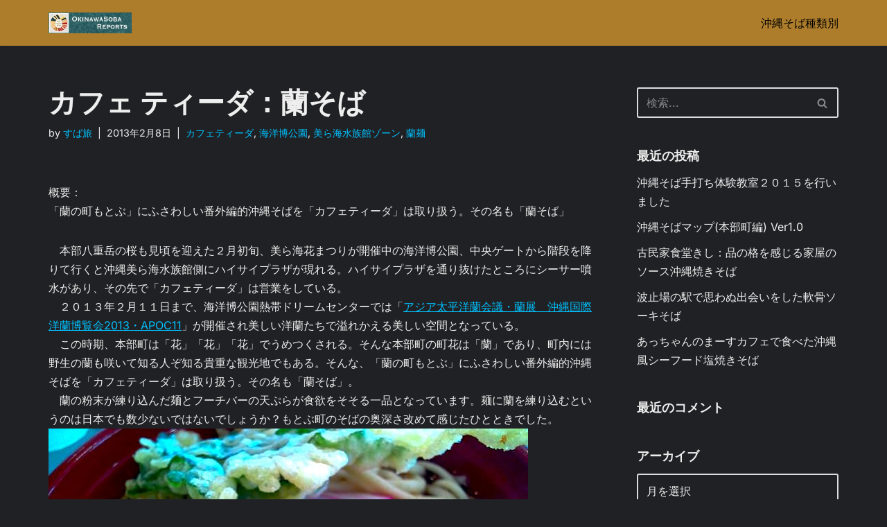

--- FILE ---
content_type: text/html; charset=UTF-8
request_url: https://suba.okinawa.jp/e4349441/
body_size: 16277
content:
<!DOCTYPE html><html lang="ja"><head><meta charset="UTF-8"><meta name="viewport" content="width=device-width, initial-scale=1, minimum-scale=1"><link rel="profile" href="https://gmpg.org/xfn/11"><title>カフェ ティーダ：蘭そば &#8211; 沖縄そばレポート</title><meta name='robots' content='max-image-preview:large' /><style>img:is([sizes="auto" i], [sizes^="auto," i]) { contain-intrinsic-size: 3000px 1500px }</style><meta name="google-site-verification" content="m6Eh_XBQKE8kbszKz4GQbDTSM3-vfXjq6dr0Pf8z2Ko" /><link rel='dns-prefetch' href='//www.googletagmanager.com' /><link rel='dns-prefetch' href='//stats.wp.com' /><link rel='dns-prefetch' href='//fonts.googleapis.com' /><link rel="alternate" type="application/rss+xml" title="沖縄そばレポート &raquo; フィード" href="https://suba.okinawa.jp/feed/" /><link rel="alternate" type="application/rss+xml" title="沖縄そばレポート &raquo; コメントフィード" href="https://suba.okinawa.jp/comments/feed/" /><link data-optimized="1" rel='stylesheet' id='jetpack_related-posts-css' href='https://suba.okinawa.jp/swp/wp-content/litespeed/css/45519bdc131121a26c3f2c5ab9cc04fe.css?ver=c04fe' media='all' /><link data-optimized="1" rel='stylesheet' id='wp-block-library-css' href='https://suba.okinawa.jp/swp/wp-content/litespeed/css/96b0b8f737ae2fbc89b2d57b971685fe.css?ver=685fe' media='all' /><link data-optimized="1" rel='stylesheet' id='mediaelement-css' href='https://suba.okinawa.jp/swp/wp-content/litespeed/css/cdce7cea15e89bac9f113547aa0b5751.css?ver=b5751' media='all' /><link data-optimized="1" rel='stylesheet' id='wp-mediaelement-css' href='https://suba.okinawa.jp/swp/wp-content/litespeed/css/a4ec74e323d4262ba28bdc655b9da987.css?ver=da987' media='all' /><style id='jetpack-sharing-buttons-style-inline-css'>.jetpack-sharing-buttons__services-list{display:flex;flex-direction:row;flex-wrap:wrap;gap:0;list-style-type:none;margin:5px;padding:0}.jetpack-sharing-buttons__services-list.has-small-icon-size{font-size:12px}.jetpack-sharing-buttons__services-list.has-normal-icon-size{font-size:16px}.jetpack-sharing-buttons__services-list.has-large-icon-size{font-size:24px}.jetpack-sharing-buttons__services-list.has-huge-icon-size{font-size:36px}@media print{.jetpack-sharing-buttons__services-list{display:none!important}}.editor-styles-wrapper .wp-block-jetpack-sharing-buttons{gap:0;padding-inline-start:0}ul.jetpack-sharing-buttons__services-list.has-background{padding:1.25em 2.375em}</style><style id='classic-theme-styles-inline-css'>/*! This file is auto-generated */
.wp-block-button__link{color:#fff;background-color:#32373c;border-radius:9999px;box-shadow:none;text-decoration:none;padding:calc(.667em + 2px) calc(1.333em + 2px);font-size:1.125em}.wp-block-file__button{background:#32373c;color:#fff;text-decoration:none}</style><style id='global-styles-inline-css'>:root{--wp--preset--aspect-ratio--square: 1;--wp--preset--aspect-ratio--4-3: 4/3;--wp--preset--aspect-ratio--3-4: 3/4;--wp--preset--aspect-ratio--3-2: 3/2;--wp--preset--aspect-ratio--2-3: 2/3;--wp--preset--aspect-ratio--16-9: 16/9;--wp--preset--aspect-ratio--9-16: 9/16;--wp--preset--color--black: #000000;--wp--preset--color--cyan-bluish-gray: #abb8c3;--wp--preset--color--white: #ffffff;--wp--preset--color--pale-pink: #f78da7;--wp--preset--color--vivid-red: #cf2e2e;--wp--preset--color--luminous-vivid-orange: #ff6900;--wp--preset--color--luminous-vivid-amber: #fcb900;--wp--preset--color--light-green-cyan: #7bdcb5;--wp--preset--color--vivid-green-cyan: #00d084;--wp--preset--color--pale-cyan-blue: #8ed1fc;--wp--preset--color--vivid-cyan-blue: #0693e3;--wp--preset--color--vivid-purple: #9b51e0;--wp--preset--color--neve-link-color: var(--nv-primary-accent);--wp--preset--color--neve-link-hover-color: var(--nv-secondary-accent);--wp--preset--color--nv-site-bg: var(--nv-site-bg);--wp--preset--color--nv-light-bg: var(--nv-light-bg);--wp--preset--color--nv-dark-bg: var(--nv-dark-bg);--wp--preset--color--neve-text-color: var(--nv-text-color);--wp--preset--color--nv-text-dark-bg: var(--nv-text-dark-bg);--wp--preset--color--nv-c-1: var(--nv-c-1);--wp--preset--color--nv-c-2: var(--nv-c-2);--wp--preset--gradient--vivid-cyan-blue-to-vivid-purple: linear-gradient(135deg,rgba(6,147,227,1) 0%,rgb(155,81,224) 100%);--wp--preset--gradient--light-green-cyan-to-vivid-green-cyan: linear-gradient(135deg,rgb(122,220,180) 0%,rgb(0,208,130) 100%);--wp--preset--gradient--luminous-vivid-amber-to-luminous-vivid-orange: linear-gradient(135deg,rgba(252,185,0,1) 0%,rgba(255,105,0,1) 100%);--wp--preset--gradient--luminous-vivid-orange-to-vivid-red: linear-gradient(135deg,rgba(255,105,0,1) 0%,rgb(207,46,46) 100%);--wp--preset--gradient--very-light-gray-to-cyan-bluish-gray: linear-gradient(135deg,rgb(238,238,238) 0%,rgb(169,184,195) 100%);--wp--preset--gradient--cool-to-warm-spectrum: linear-gradient(135deg,rgb(74,234,220) 0%,rgb(151,120,209) 20%,rgb(207,42,186) 40%,rgb(238,44,130) 60%,rgb(251,105,98) 80%,rgb(254,248,76) 100%);--wp--preset--gradient--blush-light-purple: linear-gradient(135deg,rgb(255,206,236) 0%,rgb(152,150,240) 100%);--wp--preset--gradient--blush-bordeaux: linear-gradient(135deg,rgb(254,205,165) 0%,rgb(254,45,45) 50%,rgb(107,0,62) 100%);--wp--preset--gradient--luminous-dusk: linear-gradient(135deg,rgb(255,203,112) 0%,rgb(199,81,192) 50%,rgb(65,88,208) 100%);--wp--preset--gradient--pale-ocean: linear-gradient(135deg,rgb(255,245,203) 0%,rgb(182,227,212) 50%,rgb(51,167,181) 100%);--wp--preset--gradient--electric-grass: linear-gradient(135deg,rgb(202,248,128) 0%,rgb(113,206,126) 100%);--wp--preset--gradient--midnight: linear-gradient(135deg,rgb(2,3,129) 0%,rgb(40,116,252) 100%);--wp--preset--font-size--small: 13px;--wp--preset--font-size--medium: 20px;--wp--preset--font-size--large: 36px;--wp--preset--font-size--x-large: 42px;--wp--preset--spacing--20: 0.44rem;--wp--preset--spacing--30: 0.67rem;--wp--preset--spacing--40: 1rem;--wp--preset--spacing--50: 1.5rem;--wp--preset--spacing--60: 2.25rem;--wp--preset--spacing--70: 3.38rem;--wp--preset--spacing--80: 5.06rem;--wp--preset--shadow--natural: 6px 6px 9px rgba(0, 0, 0, 0.2);--wp--preset--shadow--deep: 12px 12px 50px rgba(0, 0, 0, 0.4);--wp--preset--shadow--sharp: 6px 6px 0px rgba(0, 0, 0, 0.2);--wp--preset--shadow--outlined: 6px 6px 0px -3px rgba(255, 255, 255, 1), 6px 6px rgba(0, 0, 0, 1);--wp--preset--shadow--crisp: 6px 6px 0px rgba(0, 0, 0, 1);}:where(.is-layout-flex){gap: 0.5em;}:where(.is-layout-grid){gap: 0.5em;}body .is-layout-flex{display: flex;}.is-layout-flex{flex-wrap: wrap;align-items: center;}.is-layout-flex > :is(*, div){margin: 0;}body .is-layout-grid{display: grid;}.is-layout-grid > :is(*, div){margin: 0;}:where(.wp-block-columns.is-layout-flex){gap: 2em;}:where(.wp-block-columns.is-layout-grid){gap: 2em;}:where(.wp-block-post-template.is-layout-flex){gap: 1.25em;}:where(.wp-block-post-template.is-layout-grid){gap: 1.25em;}.has-black-color{color: var(--wp--preset--color--black) !important;}.has-cyan-bluish-gray-color{color: var(--wp--preset--color--cyan-bluish-gray) !important;}.has-white-color{color: var(--wp--preset--color--white) !important;}.has-pale-pink-color{color: var(--wp--preset--color--pale-pink) !important;}.has-vivid-red-color{color: var(--wp--preset--color--vivid-red) !important;}.has-luminous-vivid-orange-color{color: var(--wp--preset--color--luminous-vivid-orange) !important;}.has-luminous-vivid-amber-color{color: var(--wp--preset--color--luminous-vivid-amber) !important;}.has-light-green-cyan-color{color: var(--wp--preset--color--light-green-cyan) !important;}.has-vivid-green-cyan-color{color: var(--wp--preset--color--vivid-green-cyan) !important;}.has-pale-cyan-blue-color{color: var(--wp--preset--color--pale-cyan-blue) !important;}.has-vivid-cyan-blue-color{color: var(--wp--preset--color--vivid-cyan-blue) !important;}.has-vivid-purple-color{color: var(--wp--preset--color--vivid-purple) !important;}.has-neve-link-color-color{color: var(--wp--preset--color--neve-link-color) !important;}.has-neve-link-hover-color-color{color: var(--wp--preset--color--neve-link-hover-color) !important;}.has-nv-site-bg-color{color: var(--wp--preset--color--nv-site-bg) !important;}.has-nv-light-bg-color{color: var(--wp--preset--color--nv-light-bg) !important;}.has-nv-dark-bg-color{color: var(--wp--preset--color--nv-dark-bg) !important;}.has-neve-text-color-color{color: var(--wp--preset--color--neve-text-color) !important;}.has-nv-text-dark-bg-color{color: var(--wp--preset--color--nv-text-dark-bg) !important;}.has-nv-c-1-color{color: var(--wp--preset--color--nv-c-1) !important;}.has-nv-c-2-color{color: var(--wp--preset--color--nv-c-2) !important;}.has-black-background-color{background-color: var(--wp--preset--color--black) !important;}.has-cyan-bluish-gray-background-color{background-color: var(--wp--preset--color--cyan-bluish-gray) !important;}.has-white-background-color{background-color: var(--wp--preset--color--white) !important;}.has-pale-pink-background-color{background-color: var(--wp--preset--color--pale-pink) !important;}.has-vivid-red-background-color{background-color: var(--wp--preset--color--vivid-red) !important;}.has-luminous-vivid-orange-background-color{background-color: var(--wp--preset--color--luminous-vivid-orange) !important;}.has-luminous-vivid-amber-background-color{background-color: var(--wp--preset--color--luminous-vivid-amber) !important;}.has-light-green-cyan-background-color{background-color: var(--wp--preset--color--light-green-cyan) !important;}.has-vivid-green-cyan-background-color{background-color: var(--wp--preset--color--vivid-green-cyan) !important;}.has-pale-cyan-blue-background-color{background-color: var(--wp--preset--color--pale-cyan-blue) !important;}.has-vivid-cyan-blue-background-color{background-color: var(--wp--preset--color--vivid-cyan-blue) !important;}.has-vivid-purple-background-color{background-color: var(--wp--preset--color--vivid-purple) !important;}.has-neve-link-color-background-color{background-color: var(--wp--preset--color--neve-link-color) !important;}.has-neve-link-hover-color-background-color{background-color: var(--wp--preset--color--neve-link-hover-color) !important;}.has-nv-site-bg-background-color{background-color: var(--wp--preset--color--nv-site-bg) !important;}.has-nv-light-bg-background-color{background-color: var(--wp--preset--color--nv-light-bg) !important;}.has-nv-dark-bg-background-color{background-color: var(--wp--preset--color--nv-dark-bg) !important;}.has-neve-text-color-background-color{background-color: var(--wp--preset--color--neve-text-color) !important;}.has-nv-text-dark-bg-background-color{background-color: var(--wp--preset--color--nv-text-dark-bg) !important;}.has-nv-c-1-background-color{background-color: var(--wp--preset--color--nv-c-1) !important;}.has-nv-c-2-background-color{background-color: var(--wp--preset--color--nv-c-2) !important;}.has-black-border-color{border-color: var(--wp--preset--color--black) !important;}.has-cyan-bluish-gray-border-color{border-color: var(--wp--preset--color--cyan-bluish-gray) !important;}.has-white-border-color{border-color: var(--wp--preset--color--white) !important;}.has-pale-pink-border-color{border-color: var(--wp--preset--color--pale-pink) !important;}.has-vivid-red-border-color{border-color: var(--wp--preset--color--vivid-red) !important;}.has-luminous-vivid-orange-border-color{border-color: var(--wp--preset--color--luminous-vivid-orange) !important;}.has-luminous-vivid-amber-border-color{border-color: var(--wp--preset--color--luminous-vivid-amber) !important;}.has-light-green-cyan-border-color{border-color: var(--wp--preset--color--light-green-cyan) !important;}.has-vivid-green-cyan-border-color{border-color: var(--wp--preset--color--vivid-green-cyan) !important;}.has-pale-cyan-blue-border-color{border-color: var(--wp--preset--color--pale-cyan-blue) !important;}.has-vivid-cyan-blue-border-color{border-color: var(--wp--preset--color--vivid-cyan-blue) !important;}.has-vivid-purple-border-color{border-color: var(--wp--preset--color--vivid-purple) !important;}.has-neve-link-color-border-color{border-color: var(--wp--preset--color--neve-link-color) !important;}.has-neve-link-hover-color-border-color{border-color: var(--wp--preset--color--neve-link-hover-color) !important;}.has-nv-site-bg-border-color{border-color: var(--wp--preset--color--nv-site-bg) !important;}.has-nv-light-bg-border-color{border-color: var(--wp--preset--color--nv-light-bg) !important;}.has-nv-dark-bg-border-color{border-color: var(--wp--preset--color--nv-dark-bg) !important;}.has-neve-text-color-border-color{border-color: var(--wp--preset--color--neve-text-color) !important;}.has-nv-text-dark-bg-border-color{border-color: var(--wp--preset--color--nv-text-dark-bg) !important;}.has-nv-c-1-border-color{border-color: var(--wp--preset--color--nv-c-1) !important;}.has-nv-c-2-border-color{border-color: var(--wp--preset--color--nv-c-2) !important;}.has-vivid-cyan-blue-to-vivid-purple-gradient-background{background: var(--wp--preset--gradient--vivid-cyan-blue-to-vivid-purple) !important;}.has-light-green-cyan-to-vivid-green-cyan-gradient-background{background: var(--wp--preset--gradient--light-green-cyan-to-vivid-green-cyan) !important;}.has-luminous-vivid-amber-to-luminous-vivid-orange-gradient-background{background: var(--wp--preset--gradient--luminous-vivid-amber-to-luminous-vivid-orange) !important;}.has-luminous-vivid-orange-to-vivid-red-gradient-background{background: var(--wp--preset--gradient--luminous-vivid-orange-to-vivid-red) !important;}.has-very-light-gray-to-cyan-bluish-gray-gradient-background{background: var(--wp--preset--gradient--very-light-gray-to-cyan-bluish-gray) !important;}.has-cool-to-warm-spectrum-gradient-background{background: var(--wp--preset--gradient--cool-to-warm-spectrum) !important;}.has-blush-light-purple-gradient-background{background: var(--wp--preset--gradient--blush-light-purple) !important;}.has-blush-bordeaux-gradient-background{background: var(--wp--preset--gradient--blush-bordeaux) !important;}.has-luminous-dusk-gradient-background{background: var(--wp--preset--gradient--luminous-dusk) !important;}.has-pale-ocean-gradient-background{background: var(--wp--preset--gradient--pale-ocean) !important;}.has-electric-grass-gradient-background{background: var(--wp--preset--gradient--electric-grass) !important;}.has-midnight-gradient-background{background: var(--wp--preset--gradient--midnight) !important;}.has-small-font-size{font-size: var(--wp--preset--font-size--small) !important;}.has-medium-font-size{font-size: var(--wp--preset--font-size--medium) !important;}.has-large-font-size{font-size: var(--wp--preset--font-size--large) !important;}.has-x-large-font-size{font-size: var(--wp--preset--font-size--x-large) !important;}
:where(.wp-block-post-template.is-layout-flex){gap: 1.25em;}:where(.wp-block-post-template.is-layout-grid){gap: 1.25em;}
:where(.wp-block-columns.is-layout-flex){gap: 2em;}:where(.wp-block-columns.is-layout-grid){gap: 2em;}
:root :where(.wp-block-pullquote){font-size: 1.5em;line-height: 1.6;}</style><link data-optimized="1" rel='stylesheet' id='neve-style-css' href='https://suba.okinawa.jp/swp/wp-content/litespeed/css/544117d5e0a100056ad5533dc715e6e0.css?ver=5e6e0' media='all' /><style id='neve-style-inline-css'>.nv-meta-list li.meta:not(:last-child):after { content:"|" }.nv-meta-list .no-mobile{
			display:none;
		}.nv-meta-list li.last::after{
			content: ""!important;
		}@media (min-width: 769px) {
			.nv-meta-list .no-mobile {
				display: inline-block;
			}
			.nv-meta-list li.last:not(:last-child)::after {
		 		content: "|" !important;
			}
		}
 :root{ --container: 748px;--postwidth:100%; --primarybtnbg: var(--nv-primary-accent); --primarybtnhoverbg: var(--nv-primary-accent); --primarybtncolor: #fff; --secondarybtncolor: var(--nv-primary-accent); --primarybtnhovercolor: #fff; --secondarybtnhovercolor: var(--nv-primary-accent);--primarybtnborderradius:3px;--secondarybtnborderradius:3px;--secondarybtnborderwidth:3px;--btnpadding:13px 15px;--primarybtnpadding:13px 15px;--secondarybtnpadding:calc(13px - 3px) calc(15px - 3px); --bodyfontfamily: Inter; --bodyfontsize: 15px; --bodylineheight: 1.6; --bodyletterspacing: 0px; --bodyfontweight: 400; --headingsfontfamily: Inter; --h1fontsize: 36px; --h1fontweight: 700; --h1lineheight: 1.2; --h1letterspacing: 0px; --h1texttransform: none; --h2fontsize: 28px; --h2fontweight: 700; --h2lineheight: 1.3em; --h2letterspacing: 0px; --h2texttransform: none; --h3fontsize: 24px; --h3fontweight: 700; --h3lineheight: 1.4em; --h3letterspacing: 0px; --h3texttransform: none; --h4fontsize: 20px; --h4fontweight: 700; --h4lineheight: 1.6em; --h4letterspacing: 0px; --h4texttransform: none; --h5fontsize: 16px; --h5fontweight: 700; --h5lineheight: 1.6; --h5letterspacing: 0px; --h5texttransform: none; --h6fontsize: 14px; --h6fontweight: 700; --h6lineheight: 1.6; --h6letterspacing: 0px; --h6texttransform: none;--formfieldborderwidth:2px;--formfieldborderradius:3px; --formfieldbgcolor: var(--nv-site-bg); --formfieldbordercolor: #dddddd; --formfieldcolor: var(--nv-text-color);--formfieldpadding:10px 12px; } .nv-index-posts{ --borderradius:0px; } .single-post-container .alignfull > [class*="__inner-container"], .single-post-container .alignwide > [class*="__inner-container"]{ max-width:718px } .nv-meta-list{ --avatarsize: 20px; } .single .nv-meta-list{ --avatarsize: 20px; } .nv-post-cover{ --height: 250px;--padding:40px 15px;--justify: flex-start; --textalign: left; --valign: center; } .nv-post-cover .nv-title-meta-wrap, .nv-page-title-wrap, .entry-header{ --textalign: left; } .nv-is-boxed.nv-title-meta-wrap{ --padding:40px 15px; --bgcolor: var(--nv-dark-bg); } .nv-overlay{ --opacity: 50; --blendmode: normal; } .nv-is-boxed.nv-comments-wrap{ --padding:20px; } .nv-is-boxed.comment-respond{ --padding:20px; --bgcolor: #000000; } .single:not(.single-product), .page{ --c-vspace:0 0 0 0;; } .global-styled{ --bgcolor: var(--nv-site-bg); } .header-top{ --rowbcolor: var(--nv-light-bg); --color: var(--nv-text-color); --bgcolor: var(--nv-site-bg); } .header-main{ --rowbcolor: var(--nv-light-bg); --color: var(--nv-dark-bg); --bgcolor: #ad7d2c; } .header-bottom{ --rowbcolor: var(--nv-light-bg); --color: var(--nv-text-color); --bgcolor: var(--nv-site-bg); } .header-menu-sidebar-bg{ --justify: flex-start; --textalign: left;--flexg: 1;--wrapdropdownwidth: auto; --color: var(--nv-text-color); --bgcolor: var(--nv-site-bg); } .header-menu-sidebar{ width: 360px; } .builder-item--logo{ --maxwidth: 120px; --fs: 24px;--padding:10px 0;--margin:0; --textalign: left;--justify: flex-start; } .builder-item--nav-icon,.header-menu-sidebar .close-sidebar-panel .navbar-toggle{ --borderradius:0; } .builder-item--nav-icon{ --label-margin:0 5px 0 0;;--padding:10px 15px;--margin:0; } .builder-item--primary-menu{ --hovercolor: var(--nv-secondary-accent); --hovertextcolor: var(--nv-text-color); --activecolor: var(--nv-primary-accent); --spacing: 20px; --height: 25px;--padding:0;--margin:0; --fontsize: 1em; --lineheight: 1.6; --letterspacing: 0px; --fontweight: 500; --texttransform: none; --iconsize: 1em; } .hfg-is-group.has-primary-menu .inherit-ff{ --inheritedfw: 500; } .footer-top-inner .row{ grid-template-columns:1fr 1fr 1fr; --valign: flex-start; } .footer-top{ --rowbcolor: var(--nv-light-bg); --color: var(--nv-text-color); --bgcolor: var(--nv-site-bg); } .footer-main-inner .row{ grid-template-columns:1fr 1fr 1fr; --valign: flex-start; } .footer-main{ --rowbcolor: var(--nv-light-bg); --color: var(--nv-text-color); --bgcolor: var(--nv-site-bg); } .footer-bottom-inner .row{ grid-template-columns:1fr 1fr 1fr; --valign: flex-start; } .footer-bottom{ --rowbcolor: var(--nv-light-bg); --color: var(--nv-text-dark-bg); --bgcolor: var(--nv-dark-bg); } @media(min-width: 576px){ :root{ --container: 992px;--postwidth:50%;--btnpadding:13px 15px;--primarybtnpadding:13px 15px;--secondarybtnpadding:calc(13px - 3px) calc(15px - 3px); --bodyfontsize: 16px; --bodylineheight: 1.6; --bodyletterspacing: 0px; --h1fontsize: 38px; --h1lineheight: 1.2; --h1letterspacing: 0px; --h2fontsize: 30px; --h2lineheight: 1.2em; --h2letterspacing: 0px; --h3fontsize: 26px; --h3lineheight: 1.4em; --h3letterspacing: 0px; --h4fontsize: 22px; --h4lineheight: 1.5em; --h4letterspacing: 0px; --h5fontsize: 18px; --h5lineheight: 1.6; --h5letterspacing: 0px; --h6fontsize: 14px; --h6lineheight: 1.6; --h6letterspacing: 0px; } .single-post-container .alignfull > [class*="__inner-container"], .single-post-container .alignwide > [class*="__inner-container"]{ max-width:962px } .nv-meta-list{ --avatarsize: 20px; } .single .nv-meta-list{ --avatarsize: 20px; } .nv-post-cover{ --height: 320px;--padding:60px 30px;--justify: flex-start; --textalign: left; --valign: center; } .nv-post-cover .nv-title-meta-wrap, .nv-page-title-wrap, .entry-header{ --textalign: left; } .nv-is-boxed.nv-title-meta-wrap{ --padding:60px 30px; } .nv-is-boxed.nv-comments-wrap{ --padding:30px; } .nv-is-boxed.comment-respond{ --padding:30px; } .single:not(.single-product), .page{ --c-vspace:0 0 0 0;; } .header-menu-sidebar-bg{ --justify: flex-start; --textalign: left;--flexg: 1;--wrapdropdownwidth: auto; } .header-menu-sidebar{ width: 360px; } .builder-item--logo{ --maxwidth: 120px; --fs: 24px;--padding:10px 0;--margin:0; --textalign: left;--justify: flex-start; } .builder-item--nav-icon{ --label-margin:0 5px 0 0;;--padding:10px 15px;--margin:0; } .builder-item--primary-menu{ --spacing: 20px; --height: 25px;--padding:0;--margin:0; --fontsize: 1em; --lineheight: 1.6; --letterspacing: 0px; --iconsize: 1em; } }@media(min-width: 960px){ :root{ --container: 1170px;--postwidth:33.333333333333%;--btnpadding:13px 15px;--primarybtnpadding:13px 15px;--secondarybtnpadding:calc(13px - 3px) calc(15px - 3px); --bodyfontsize: 16px; --bodylineheight: 1.7; --bodyletterspacing: 0px; --h1fontsize: 40px; --h1lineheight: 1.1; --h1letterspacing: 0px; --h2fontsize: 30px; --h2lineheight: 1.2em; --h2letterspacing: 0px; --h3fontsize: 22px; --h3lineheight: 1.4em; --h3letterspacing: 0px; --h4fontsize: 18px; --h4lineheight: 1.5em; --h4letterspacing: 0px; --h5fontsize: 20px; --h5lineheight: 1.6; --h5letterspacing: 0px; --h6fontsize: 16px; --h6lineheight: 1.6; --h6letterspacing: 0px; } body:not(.single):not(.archive):not(.blog):not(.search):not(.error404) .neve-main > .container .col, body.post-type-archive-course .neve-main > .container .col, body.post-type-archive-llms_membership .neve-main > .container .col{ max-width: 100%; } body:not(.single):not(.archive):not(.blog):not(.search):not(.error404) .nv-sidebar-wrap, body.post-type-archive-course .nv-sidebar-wrap, body.post-type-archive-llms_membership .nv-sidebar-wrap{ max-width: 0%; } .neve-main > .archive-container .nv-index-posts.col{ max-width: 100%; } .neve-main > .archive-container .nv-sidebar-wrap{ max-width: 0%; } .neve-main > .single-post-container .nv-single-post-wrap.col{ max-width: 70%; } .single-post-container .alignfull > [class*="__inner-container"], .single-post-container .alignwide > [class*="__inner-container"]{ max-width:789px } .container-fluid.single-post-container .alignfull > [class*="__inner-container"], .container-fluid.single-post-container .alignwide > [class*="__inner-container"]{ max-width:calc(70% + 15px) } .neve-main > .single-post-container .nv-sidebar-wrap{ max-width: 30%; } .nv-meta-list{ --avatarsize: 20px; } .single .nv-meta-list{ --avatarsize: 20px; } .nv-post-cover{ --height: 400px;--padding:60px 40px;--justify: flex-start; --textalign: left; --valign: center; } .nv-post-cover .nv-title-meta-wrap, .nv-page-title-wrap, .entry-header{ --textalign: left; } .nv-is-boxed.nv-title-meta-wrap{ --padding:60px 40px; } .nv-is-boxed.nv-comments-wrap{ --padding:40px; } .nv-is-boxed.comment-respond{ --padding:40px; } .single:not(.single-product), .page{ --c-vspace:0 0 0 0;; } .header-menu-sidebar-bg{ --justify: flex-start; --textalign: left;--flexg: 1;--wrapdropdownwidth: auto; } .header-menu-sidebar{ width: 360px; } .builder-item--logo{ --maxwidth: 120px; --fs: 24px;--padding:10px 0;--margin:0; --textalign: left;--justify: flex-start; } .builder-item--nav-icon{ --label-margin:0 5px 0 0;;--padding:10px 15px;--margin:0; } .builder-item--primary-menu{ --spacing: 20px; --height: 25px;--padding:0;--margin:0; --fontsize: 1em; --lineheight: 1.6; --letterspacing: 0px; --iconsize: 1em; } }:root{--nv-primary-accent:#00c2ff;--nv-secondary-accent:#00c2ff;--nv-site-bg:#202124;--nv-light-bg:#202124;--nv-dark-bg:#000000;--nv-text-color:#eeeeee;--nv-text-dark-bg:#ffffff;--nv-c-1:#198754;--nv-c-2:#be574b;--nv-fallback-ff:Arial, Helvetica, sans-serif;}
/* cyrillic-ext */
@font-face {
  font-family: 'Inter';
  font-style: normal;
  font-weight: 400;
  font-display: swap;
  src: url(https://suba.okinawa.jp/swp/wp-content/fonts/inter/UcC73FwrK3iLTeHuS_nVMrMxCp50SjIa2JL7SUc.woff2) format('woff2');
  unicode-range: U+0460-052F, U+1C80-1C8A, U+20B4, U+2DE0-2DFF, U+A640-A69F, U+FE2E-FE2F;
}
/* cyrillic */
@font-face {
  font-family: 'Inter';
  font-style: normal;
  font-weight: 400;
  font-display: swap;
  src: url(https://suba.okinawa.jp/swp/wp-content/fonts/inter/UcC73FwrK3iLTeHuS_nVMrMxCp50SjIa0ZL7SUc.woff2) format('woff2');
  unicode-range: U+0301, U+0400-045F, U+0490-0491, U+04B0-04B1, U+2116;
}
/* greek-ext */
@font-face {
  font-family: 'Inter';
  font-style: normal;
  font-weight: 400;
  font-display: swap;
  src: url(https://suba.okinawa.jp/swp/wp-content/fonts/inter/UcC73FwrK3iLTeHuS_nVMrMxCp50SjIa2ZL7SUc.woff2) format('woff2');
  unicode-range: U+1F00-1FFF;
}
/* greek */
@font-face {
  font-family: 'Inter';
  font-style: normal;
  font-weight: 400;
  font-display: swap;
  src: url(https://suba.okinawa.jp/swp/wp-content/fonts/inter/UcC73FwrK3iLTeHuS_nVMrMxCp50SjIa1pL7SUc.woff2) format('woff2');
  unicode-range: U+0370-0377, U+037A-037F, U+0384-038A, U+038C, U+038E-03A1, U+03A3-03FF;
}
/* vietnamese */
@font-face {
  font-family: 'Inter';
  font-style: normal;
  font-weight: 400;
  font-display: swap;
  src: url(https://suba.okinawa.jp/swp/wp-content/fonts/inter/UcC73FwrK3iLTeHuS_nVMrMxCp50SjIa2pL7SUc.woff2) format('woff2');
  unicode-range: U+0102-0103, U+0110-0111, U+0128-0129, U+0168-0169, U+01A0-01A1, U+01AF-01B0, U+0300-0301, U+0303-0304, U+0308-0309, U+0323, U+0329, U+1EA0-1EF9, U+20AB;
}
/* latin-ext */
@font-face {
  font-family: 'Inter';
  font-style: normal;
  font-weight: 400;
  font-display: swap;
  src: url(https://suba.okinawa.jp/swp/wp-content/fonts/inter/UcC73FwrK3iLTeHuS_nVMrMxCp50SjIa25L7SUc.woff2) format('woff2');
  unicode-range: U+0100-02BA, U+02BD-02C5, U+02C7-02CC, U+02CE-02D7, U+02DD-02FF, U+0304, U+0308, U+0329, U+1D00-1DBF, U+1E00-1E9F, U+1EF2-1EFF, U+2020, U+20A0-20AB, U+20AD-20C0, U+2113, U+2C60-2C7F, U+A720-A7FF;
}
/* latin */
@font-face {
  font-family: 'Inter';
  font-style: normal;
  font-weight: 400;
  font-display: swap;
  src: url(https://suba.okinawa.jp/swp/wp-content/fonts/inter/UcC73FwrK3iLTeHuS_nVMrMxCp50SjIa1ZL7.woff2) format('woff2');
  unicode-range: U+0000-00FF, U+0131, U+0152-0153, U+02BB-02BC, U+02C6, U+02DA, U+02DC, U+0304, U+0308, U+0329, U+2000-206F, U+20AC, U+2122, U+2191, U+2193, U+2212, U+2215, U+FEFF, U+FFFD;
}
/* cyrillic-ext */
@font-face {
  font-family: 'Inter';
  font-style: normal;
  font-weight: 500;
  font-display: swap;
  src: url(https://suba.okinawa.jp/swp/wp-content/fonts/inter/UcC73FwrK3iLTeHuS_nVMrMxCp50SjIa2JL7SUc.woff2) format('woff2');
  unicode-range: U+0460-052F, U+1C80-1C8A, U+20B4, U+2DE0-2DFF, U+A640-A69F, U+FE2E-FE2F;
}
/* cyrillic */
@font-face {
  font-family: 'Inter';
  font-style: normal;
  font-weight: 500;
  font-display: swap;
  src: url(https://suba.okinawa.jp/swp/wp-content/fonts/inter/UcC73FwrK3iLTeHuS_nVMrMxCp50SjIa0ZL7SUc.woff2) format('woff2');
  unicode-range: U+0301, U+0400-045F, U+0490-0491, U+04B0-04B1, U+2116;
}
/* greek-ext */
@font-face {
  font-family: 'Inter';
  font-style: normal;
  font-weight: 500;
  font-display: swap;
  src: url(https://suba.okinawa.jp/swp/wp-content/fonts/inter/UcC73FwrK3iLTeHuS_nVMrMxCp50SjIa2ZL7SUc.woff2) format('woff2');
  unicode-range: U+1F00-1FFF;
}
/* greek */
@font-face {
  font-family: 'Inter';
  font-style: normal;
  font-weight: 500;
  font-display: swap;
  src: url(https://suba.okinawa.jp/swp/wp-content/fonts/inter/UcC73FwrK3iLTeHuS_nVMrMxCp50SjIa1pL7SUc.woff2) format('woff2');
  unicode-range: U+0370-0377, U+037A-037F, U+0384-038A, U+038C, U+038E-03A1, U+03A3-03FF;
}
/* vietnamese */
@font-face {
  font-family: 'Inter';
  font-style: normal;
  font-weight: 500;
  font-display: swap;
  src: url(https://suba.okinawa.jp/swp/wp-content/fonts/inter/UcC73FwrK3iLTeHuS_nVMrMxCp50SjIa2pL7SUc.woff2) format('woff2');
  unicode-range: U+0102-0103, U+0110-0111, U+0128-0129, U+0168-0169, U+01A0-01A1, U+01AF-01B0, U+0300-0301, U+0303-0304, U+0308-0309, U+0323, U+0329, U+1EA0-1EF9, U+20AB;
}
/* latin-ext */
@font-face {
  font-family: 'Inter';
  font-style: normal;
  font-weight: 500;
  font-display: swap;
  src: url(https://suba.okinawa.jp/swp/wp-content/fonts/inter/UcC73FwrK3iLTeHuS_nVMrMxCp50SjIa25L7SUc.woff2) format('woff2');
  unicode-range: U+0100-02BA, U+02BD-02C5, U+02C7-02CC, U+02CE-02D7, U+02DD-02FF, U+0304, U+0308, U+0329, U+1D00-1DBF, U+1E00-1E9F, U+1EF2-1EFF, U+2020, U+20A0-20AB, U+20AD-20C0, U+2113, U+2C60-2C7F, U+A720-A7FF;
}
/* latin */
@font-face {
  font-family: 'Inter';
  font-style: normal;
  font-weight: 500;
  font-display: swap;
  src: url(https://suba.okinawa.jp/swp/wp-content/fonts/inter/UcC73FwrK3iLTeHuS_nVMrMxCp50SjIa1ZL7.woff2) format('woff2');
  unicode-range: U+0000-00FF, U+0131, U+0152-0153, U+02BB-02BC, U+02C6, U+02DA, U+02DC, U+0304, U+0308, U+0329, U+2000-206F, U+20AC, U+2122, U+2191, U+2193, U+2212, U+2215, U+FEFF, U+FFFD;
}
/* cyrillic-ext */
@font-face {
  font-family: 'Inter';
  font-style: normal;
  font-weight: 700;
  font-display: swap;
  src: url(https://suba.okinawa.jp/swp/wp-content/fonts/inter/UcC73FwrK3iLTeHuS_nVMrMxCp50SjIa2JL7SUc.woff2) format('woff2');
  unicode-range: U+0460-052F, U+1C80-1C8A, U+20B4, U+2DE0-2DFF, U+A640-A69F, U+FE2E-FE2F;
}
/* cyrillic */
@font-face {
  font-family: 'Inter';
  font-style: normal;
  font-weight: 700;
  font-display: swap;
  src: url(https://suba.okinawa.jp/swp/wp-content/fonts/inter/UcC73FwrK3iLTeHuS_nVMrMxCp50SjIa0ZL7SUc.woff2) format('woff2');
  unicode-range: U+0301, U+0400-045F, U+0490-0491, U+04B0-04B1, U+2116;
}
/* greek-ext */
@font-face {
  font-family: 'Inter';
  font-style: normal;
  font-weight: 700;
  font-display: swap;
  src: url(https://suba.okinawa.jp/swp/wp-content/fonts/inter/UcC73FwrK3iLTeHuS_nVMrMxCp50SjIa2ZL7SUc.woff2) format('woff2');
  unicode-range: U+1F00-1FFF;
}
/* greek */
@font-face {
  font-family: 'Inter';
  font-style: normal;
  font-weight: 700;
  font-display: swap;
  src: url(https://suba.okinawa.jp/swp/wp-content/fonts/inter/UcC73FwrK3iLTeHuS_nVMrMxCp50SjIa1pL7SUc.woff2) format('woff2');
  unicode-range: U+0370-0377, U+037A-037F, U+0384-038A, U+038C, U+038E-03A1, U+03A3-03FF;
}
/* vietnamese */
@font-face {
  font-family: 'Inter';
  font-style: normal;
  font-weight: 700;
  font-display: swap;
  src: url(https://suba.okinawa.jp/swp/wp-content/fonts/inter/UcC73FwrK3iLTeHuS_nVMrMxCp50SjIa2pL7SUc.woff2) format('woff2');
  unicode-range: U+0102-0103, U+0110-0111, U+0128-0129, U+0168-0169, U+01A0-01A1, U+01AF-01B0, U+0300-0301, U+0303-0304, U+0308-0309, U+0323, U+0329, U+1EA0-1EF9, U+20AB;
}
/* latin-ext */
@font-face {
  font-family: 'Inter';
  font-style: normal;
  font-weight: 700;
  font-display: swap;
  src: url(https://suba.okinawa.jp/swp/wp-content/fonts/inter/UcC73FwrK3iLTeHuS_nVMrMxCp50SjIa25L7SUc.woff2) format('woff2');
  unicode-range: U+0100-02BA, U+02BD-02C5, U+02C7-02CC, U+02CE-02D7, U+02DD-02FF, U+0304, U+0308, U+0329, U+1D00-1DBF, U+1E00-1E9F, U+1EF2-1EFF, U+2020, U+20A0-20AB, U+20AD-20C0, U+2113, U+2C60-2C7F, U+A720-A7FF;
}
/* latin */
@font-face {
  font-family: 'Inter';
  font-style: normal;
  font-weight: 700;
  font-display: swap;
  src: url(https://suba.okinawa.jp/swp/wp-content/fonts/inter/UcC73FwrK3iLTeHuS_nVMrMxCp50SjIa1ZL7.woff2) format('woff2');
  unicode-range: U+0000-00FF, U+0131, U+0152-0153, U+02BB-02BC, U+02C6, U+02DA, U+02DC, U+0304, U+0308, U+0329, U+2000-206F, U+20AC, U+2122, U+2191, U+2193, U+2212, U+2215, U+FEFF, U+FFFD;
}</style> <script id="jetpack_related-posts-js-extra" src="[data-uri]" defer></script> <script data-optimized="1" src="https://suba.okinawa.jp/swp/wp-content/litespeed/js/b64fab9ec5cfc1b620dac663ccd8a9d0.js?ver=8a9d0" id="jetpack_related-posts-js" defer data-deferred="1"></script>  <script src="https://www.googletagmanager.com/gtag/js?id=GT-5MGPN36" id="google_gtagjs-js" defer data-deferred="1"></script> <script id="google_gtagjs-js-after" src="[data-uri]" defer></script> <link rel="https://api.w.org/" href="https://suba.okinawa.jp/wp-json/" /><link rel="alternate" title="JSON" type="application/json" href="https://suba.okinawa.jp/wp-json/wp/v2/posts/94" /><link rel="EditURI" type="application/rsd+xml" title="RSD" href="https://suba.okinawa.jp/swp/xmlrpc.php?rsd" /><meta name="generator" content="WordPress 6.7.4" /><link rel="canonical" href="https://suba.okinawa.jp/e4349441/" /><link rel='shortlink' href='https://wp.me/sf8Xyg-e4349441' /><link rel="alternate" title="oEmbed (JSON)" type="application/json+oembed" href="https://suba.okinawa.jp/wp-json/oembed/1.0/embed?url=https%3A%2F%2Fsuba.okinawa.jp%2Fe4349441%2F" /><link rel="alternate" title="oEmbed (XML)" type="text/xml+oembed" href="https://suba.okinawa.jp/wp-json/oembed/1.0/embed?url=https%3A%2F%2Fsuba.okinawa.jp%2Fe4349441%2F&#038;format=xml" /><meta name="generator" content="Site Kit by Google 1.149.1" /><style>img#wpstats{display:none}</style><style>.recentcomments a{display:inline !important;padding:0 !important;margin:0 !important;}</style><meta name="description" content="「蘭の町もとぶ」にふさわしい番外編的沖縄そばを「カフェティーダ」は取り扱う。その名も「蘭そば」" /><link rel="icon" href="https://suba.okinawa.jp/swp/wp-content/uploads/2023/09/cropped-suba.logo_-32x32.webp" sizes="32x32" /><link rel="icon" href="https://suba.okinawa.jp/swp/wp-content/uploads/2023/09/cropped-suba.logo_-192x192.webp" sizes="192x192" /><link rel="apple-touch-icon" href="https://suba.okinawa.jp/swp/wp-content/uploads/2023/09/cropped-suba.logo_-180x180.webp" /><meta name="msapplication-TileImage" content="https://suba.okinawa.jp/swp/wp-content/uploads/2023/09/cropped-suba.logo_-270x270.webp" /><style id="wp-custom-css">#content h2 {
	border-bottom: solid 2px #666;
	padding-bottom: 8px;
}

#content h3:before {
	content:'∵';
  margin-right: 0.25em;
}

div.wp-block-uagb-table-of-contents ol.uagb-toc__list {
	margin: 8px;
}


div.wp-block-uagb-table-of-contents ol.uagb-toc__list ul.uagb-toc__list {
	margin: 8px;	
}</style></head><body  class="post-template-default single single-post postid-94 single-format-standard  nv-blog-grid nv-sidebar-right menu_sidebar_slide_left" id="neve_body"  ><div class="wrapper"><header class="header"  >
<a class="neve-skip-link show-on-focus" href="#content" >
コンテンツへスキップ		</a><div id="header-grid"  class="hfg_header site-header"><nav class="header--row header-main hide-on-mobile hide-on-tablet layout-full-contained nv-navbar header--row"
data-row-id="main" data-show-on="desktop"><div
class="header--row-inner header-main-inner"><div class="container"><div
class="row row--wrapper"
data-section="hfg_header_layout_main" ><div class="hfg-slot left"><div class="builder-item desktop-left"><div class="item--inner builder-item--logo"
data-section="title_tagline"
data-item-id="logo"><div class="site-logo">
<a class="brand" href="https://suba.okinawa.jp/" aria-label="沖縄そばレポート 小麦、鰹、豚、かんすいの妙技" rel="home"><img width="200" height="50" src="https://suba.okinawa.jp/swp/wp-content/uploads/2023/09/suba.baner_.webp" class="neve-site-logo skip-lazy" alt="沖縄そばレポート" data-variant="logo" decoding="async" /></a></div></div></div></div><div class="hfg-slot right"><div class="builder-item has-nav"><div class="item--inner builder-item--primary-menu has_menu"
data-section="header_menu_primary"
data-item-id="primary-menu"><div class="nv-nav-wrap"><div role="navigation" class="nav-menu-primary"
aria-label="メインメニュー"><ul id="nv-primary-navigation-main" class="primary-menu-ul nav-ul"><li class="page_item page-item-275"><a href="https://suba.okinawa.jp/soba-class/">沖縄そば種類別</a></li></ul></div></div></div></div></div></div></div></div></nav><nav class="header--row header-main hide-on-desktop layout-full-contained nv-navbar header--row"
data-row-id="main" data-show-on="mobile"><div
class="header--row-inner header-main-inner"><div class="container"><div
class="row row--wrapper"
data-section="hfg_header_layout_main" ><div class="hfg-slot left"><div class="builder-item tablet-left mobile-left"><div class="item--inner builder-item--logo"
data-section="title_tagline"
data-item-id="logo"><div class="site-logo">
<a class="brand" href="https://suba.okinawa.jp/" aria-label="沖縄そばレポート 小麦、鰹、豚、かんすいの妙技" rel="home"><img width="200" height="50" src="https://suba.okinawa.jp/swp/wp-content/uploads/2023/09/suba.baner_.webp" class="neve-site-logo skip-lazy" alt="沖縄そばレポート" data-variant="logo" decoding="async" /></a></div></div></div></div><div class="hfg-slot right"><div class="builder-item tablet-left mobile-left"><div class="item--inner builder-item--nav-icon"
data-section="header_menu_icon"
data-item-id="nav-icon"><div class="menu-mobile-toggle item-button navbar-toggle-wrapper">
<button type="button" class=" navbar-toggle"
value="ナビゲーションメニュー"
aria-label="ナビゲーションメニュー "
aria-expanded="false" onclick="if('undefined' !== typeof toggleAriaClick ) { toggleAriaClick() }">
<span class="bars">
<span class="icon-bar"></span>
<span class="icon-bar"></span>
<span class="icon-bar"></span>
</span>
<span class="screen-reader-text">ナビゲーションメニュー</span>
</button></div></div></div></div></div></div></div></nav><div
id="header-menu-sidebar" class="header-menu-sidebar tcb menu-sidebar-panel slide_left hfg-pe"
data-row-id="sidebar"><div id="header-menu-sidebar-bg" class="header-menu-sidebar-bg"><div class="close-sidebar-panel navbar-toggle-wrapper">
<button type="button" class="hamburger is-active  navbar-toggle active" 					value="ナビゲーションメニュー"
aria-label="ナビゲーションメニュー "
aria-expanded="false" onclick="if('undefined' !== typeof toggleAriaClick ) { toggleAriaClick() }">
<span class="bars">
<span class="icon-bar"></span>
<span class="icon-bar"></span>
<span class="icon-bar"></span>
</span>
<span class="screen-reader-text">
ナビゲーションメニュー					</span>
</button></div><div id="header-menu-sidebar-inner" class="header-menu-sidebar-inner tcb "><div class="builder-item has-nav"><div class="item--inner builder-item--primary-menu has_menu"
data-section="header_menu_primary"
data-item-id="primary-menu"><div class="nv-nav-wrap"><div role="navigation" class="nav-menu-primary"
aria-label="メインメニュー"><ul id="nv-primary-navigation-sidebar" class="primary-menu-ul nav-ul"><li class="page_item page-item-275"><a href="https://suba.okinawa.jp/soba-class/">沖縄そば種類別</a></li></ul></div></div></div></div></div></div></div><div class="header-menu-sidebar-overlay hfg-ov hfg-pe" onclick="if('undefined' !== typeof toggleAriaClick ) { toggleAriaClick() }"></div></div></header><style>.is-menu-sidebar .header-menu-sidebar { visibility: visible; }.is-menu-sidebar.menu_sidebar_slide_left .header-menu-sidebar { transform: translate3d(0, 0, 0); left: 0; }.is-menu-sidebar.menu_sidebar_slide_right .header-menu-sidebar { transform: translate3d(0, 0, 0); right: 0; }.is-menu-sidebar.menu_sidebar_pull_right .header-menu-sidebar, .is-menu-sidebar.menu_sidebar_pull_left .header-menu-sidebar { transform: translateX(0); }.is-menu-sidebar.menu_sidebar_dropdown .header-menu-sidebar { height: auto; }.is-menu-sidebar.menu_sidebar_dropdown .header-menu-sidebar-inner { max-height: 400px; padding: 20px 0; }.is-menu-sidebar.menu_sidebar_full_canvas .header-menu-sidebar { opacity: 1; }.header-menu-sidebar .menu-item-nav-search:not(.floating) { pointer-events: none; }.header-menu-sidebar .menu-item-nav-search .is-menu-sidebar { pointer-events: unset; }.nav-ul li:focus-within .wrap.active + .sub-menu { opacity: 1; visibility: visible; }.nav-ul li.neve-mega-menu:focus-within .wrap.active + .sub-menu { display: grid; }.nav-ul li > .wrap { display: flex; align-items: center; position: relative; padding: 0 4px; }.nav-ul:not(.menu-mobile):not(.neve-mega-menu) > li > .wrap > a { padding-top: 1px }</style><main id="content" class="neve-main"><div class="container single-post-container"><div class="row"><article id="post-94"
class="nv-single-post-wrap col post-94 post type-post status-publish format-standard has-post-thumbnail hentry category-c213145 category-c213144 category-c212692 category-c213146"><div class="entry-header" ><div class="nv-title-meta-wrap"><h1 class="title entry-title">カフェ ティーダ：蘭そば</h1><ul class="nv-meta-list"><li  class="meta author vcard "><span class="author-name fn">by <a href="https://suba.okinawa.jp/author/subatabi/" title="すば旅 の投稿" rel="author">すば旅</a></span></li><li class="meta date posted-on "><time class="entry-date published" datetime="2013-02-08T21:24:02+09:00" content="2013-02-08">2013年2月8日</time></li><li class="meta category last"><a href="https://suba.okinawa.jp/c212692/c213144/c213145/" rel="category tag">カフェティーダ</a>, <a href="https://suba.okinawa.jp/c212692/c213144/" rel="category tag">海洋博公園</a>, <a href="https://suba.okinawa.jp/c212692/" rel="category tag">美ら海水族館ゾーン</a>, <a href="https://suba.okinawa.jp/c212423/c213146/" rel="category tag">蘭麺</a></li></ul></div></div><div class="nv-content-wrap entry-content"><p>概要：<br />
「蘭の町もとぶ」にふさわしい番外編的沖縄そばを「カフェティーダ」は取り扱う。その名も「蘭そば」</p><p><span id="more-94"></span></p><div class="entry_text">
　本部八重岳の桜も見頃を迎えた２月初旬、美ら海花まつりが開催中の海洋博公園、中央ゲートから階段を降りて行くと沖縄美ら海水族館側にハイサイプラザが現れる。ハイサイプラザを通り抜けたところにシーサー噴水があり、その先で「カフェティーダ」は営業をしている。<br />
　２０１３年２月１１日まで、海洋博公園熱帯ドリームセンターでは「<a href="https://apoc11.jp/japanese/index.html" target="_blank">アジア太平洋蘭会議・蘭展　沖縄国際洋蘭博覧会2013・APOC11</a>」が開催され美しい洋蘭たちで溢れかえる美しい空間となっている。<br />
　この時期、本部町は「花」「花」「花」でうめつくされる。そんな本部町の町花は「蘭」であり、町内には野生の蘭も咲いて知る人ぞ知る貴重な観光地でもある。そんな、「蘭の町もとぶ」にふさわしい番外編的沖縄そばを「カフェティーダ」は取り扱う。その名も「蘭そば」。<br />
　蘭の粉末が練り込んだ麺とフーチバーの天ぷらが食欲をそそる一品となっています。麺に蘭を練り込むというのは日本でも数少ないではないでしょうか？もとぶ町のそばの奥深さ改めて感じたひとときでした。<br />
<img decoding="async" src="https://suba.okinawa.jp/swp/wp-content/uploads/timg/20130208_02.jpg"  class="maxwimg" alt="カフェ ティーダ：蘭そば：沖縄そばの本場、本部町" /><br />
　店舗名：　　カフェティーダ （かふぇてぃーだ）<br />
　住所：　　　沖縄県国頭郡本部町字石川424 海洋博公園内<br />
　電話：　　　0980-48-2741<br />
　営業時間　　[10月～2月] 8:30～18:30<br />
　　　　　　　[3月～9月] 8:30～20:00<br />
　定休日　　　12月の第一水曜日とその翌日<br />
　食べログ<br />
　https://tabelog.com/okinawa/A4702/A470202/47001574/<br />
　Retty<br />
　現在未登録</div><div id='jp-relatedposts' class='jp-relatedposts' ><h3 class="jp-relatedposts-headline"><em>関連</em></h3></div></div><div id="comments" class="comments-area"></div><div class="nv-post-navigation"><div class="previous"><a href="https://suba.okinawa.jp/e4327724/" rel="prev"><span class="nav-direction">前</span><span>山原屋：ミックスそば</span></a></div><div class="next"><a href="https://suba.okinawa.jp/e4352562/" rel="next"><span class="nav-direction">次</span><span>はまさきレストラン：ソーキそば</span></a></div></div></article><div class="nv-sidebar-wrap col-sm-12 nv-right blog-sidebar " ><aside id="secondary" role="complementary"><style type="text/css">.widget_search .search-form .search-submit, .widget_search .search-form .search-field { height: auto; }</style><div id="search-2" class="widget widget_search"><form role="search"
method="get"
class="search-form"
action="https://suba.okinawa.jp/">
<label>
<span class="screen-reader-text">検索...</span>
</label>
<input type="search"
class="search-field"
aria-label="検索"
placeholder="検索..."
value=""
name="s"/>
<button type="submit"
class="search-submit nv-submit"
aria-label="検索">
<span class="nv-search-icon-wrap">
<span class="nv-icon nv-search" >
<svg width="15" height="15" viewBox="0 0 1792 1792" xmlns="http://www.w3.org/2000/svg"><path d="M1216 832q0-185-131.5-316.5t-316.5-131.5-316.5 131.5-131.5 316.5 131.5 316.5 316.5 131.5 316.5-131.5 131.5-316.5zm512 832q0 52-38 90t-90 38q-54 0-90-38l-343-342q-179 124-399 124-143 0-273.5-55.5t-225-150-150-225-55.5-273.5 55.5-273.5 150-225 225-150 273.5-55.5 273.5 55.5 225 150 150 225 55.5 273.5q0 220-124 399l343 343q37 37 37 90z" /></svg>
</span>			</span>
</button></form></div><div id="recent-posts-2" class="widget widget_recent_entries"><p class="widget-title">最近の投稿</p><ul><li>
<a href="https://suba.okinawa.jp/e8045201/">沖縄そば手打ち体験教室２０１５を行いました</a></li><li>
<a href="https://suba.okinawa.jp/e4420902/">沖縄そばマップ(本部町編) Ver1.0</a></li><li>
<a href="https://suba.okinawa.jp/e7807894/">古民家食堂きし：品の格を感じる家屋のソース沖縄焼きそば</a></li><li>
<a href="https://suba.okinawa.jp/e7792906/">波止場の駅で思わぬ出会いをした軟骨ソーキそば</a></li><li>
<a href="https://suba.okinawa.jp/e7789496/">あっちゃんのまーすカフェで食べた沖縄風シーフード塩焼きそば</a></li></ul></div><div id="recent-comments-2" class="widget widget_recent_comments"><p class="widget-title">最近のコメント</p><ul id="recentcomments"></ul></div><div id="archives-2" class="widget widget_archive"><p class="widget-title">アーカイブ</p>		<label class="screen-reader-text" for="archives-dropdown-2">アーカイブ</label>
<select id="archives-dropdown-2" name="archive-dropdown"><option value="">月を選択</option><option value='https://suba.okinawa.jp/2015/10/'> 2015年10月</option><option value='https://suba.okinawa.jp/2015/07/'> 2015年7月</option><option value='https://suba.okinawa.jp/2014/01/'> 2014年1月</option><option value='https://suba.okinawa.jp/2013/12/'> 2013年12月</option><option value='https://suba.okinawa.jp/2013/10/'> 2013年10月</option><option value='https://suba.okinawa.jp/2013/09/'> 2013年9月</option><option value='https://suba.okinawa.jp/2013/08/'> 2013年8月</option><option value='https://suba.okinawa.jp/2013/07/'> 2013年7月</option><option value='https://suba.okinawa.jp/2013/06/'> 2013年6月</option><option value='https://suba.okinawa.jp/2013/04/'> 2013年4月</option><option value='https://suba.okinawa.jp/2013/02/'> 2013年2月</option></select> <script src="[data-uri]" defer></script> </div><div id="categories-2" class="widget widget_categories"><p class="widget-title">カテゴリー</p><ul><li class="cat-item cat-item-2"><a href="https://suba.okinawa.jp/c211894/">アセロラ街道ゾーン</a><ul class='children'><li class="cat-item cat-item-5"><a href="https://suba.okinawa.jp/c211894/c213275/">健堅</a><ul class='children'><li class="cat-item cat-item-41"><a href="https://suba.okinawa.jp/c211894/c213275/c213276/">はまさきレストラン</a></li><li class="cat-item cat-item-18"><a href="https://suba.okinawa.jp/c211894/c213275/c223714/">紀乃川</a></li><li class="cat-item cat-item-24"><a href="https://suba.okinawa.jp/c211894/c213275/c213343/">鈴なり食堂</a></li></ul></li><li class="cat-item cat-item-9"><a href="https://suba.okinawa.jp/c211894/c212846/">大浜</a><ul class='children'><li class="cat-item cat-item-35"><a href="https://suba.okinawa.jp/c211894/c212846/c239740/">さんだぁー</a></li><li class="cat-item cat-item-37"><a href="https://suba.okinawa.jp/c211894/c212846/c238124/">そば処 かじまやー</a></li><li class="cat-item cat-item-38"><a href="https://suba.okinawa.jp/c211894/c212846/c216045/">そば処リトル</a></li><li class="cat-item cat-item-42"><a href="https://suba.okinawa.jp/c211894/c212846/c237205/">ぶんぶん亭</a></li><li class="cat-item cat-item-55"><a href="https://suba.okinawa.jp/c211894/c212846/c237027/">割烹十兵衛</a></li><li class="cat-item cat-item-10"><a href="https://suba.okinawa.jp/c211894/c212846/c216467/">居酒屋 くぇぶぅ</a></li><li class="cat-item cat-item-22"><a href="https://suba.okinawa.jp/c211894/c212846/c212847/">軽食 木曜館</a></li></ul></li><li class="cat-item cat-item-11"><a href="https://suba.okinawa.jp/c211894/c211895/">崎本部</a><ul class='children'><li class="cat-item cat-item-44"><a href="https://suba.okinawa.jp/c211894/c211895/c265849/">みなと食堂</a></li><li class="cat-item cat-item-40"><a href="https://suba.okinawa.jp/c211894/c211895/c237693/">ドライブレストランインハワイ</a></li><li class="cat-item cat-item-12"><a href="https://suba.okinawa.jp/c211894/c211895/c212426/">崎本部食堂</a></li><li class="cat-item cat-item-13"><a href="https://suba.okinawa.jp/c211894/c211895/c212422/">本部そば</a></li></ul></li><li class="cat-item cat-item-17"><a href="https://suba.okinawa.jp/c211894/c223788/">瀬底</a><ul class='children'><li class="cat-item cat-item-27"><a href="https://suba.okinawa.jp/c211894/c223788/c223789/">麺や風゜太郎</a></li></ul></li><li class="cat-item cat-item-21"><a href="https://suba.okinawa.jp/c211894/c224783/">谷茶</a><ul class='children'><li class="cat-item cat-item-77"><a href="https://suba.okinawa.jp/c211894/c224783/c224784/">牛まぁ〜</a></li></ul></li></ul></li><li class="cat-item cat-item-4"><a href="https://suba.okinawa.jp/c212527/">デカ盛り</a></li><li class="cat-item cat-item-6"><a href="https://suba.okinawa.jp/c212216/">備瀬ゾーン</a><ul class='children'><li class="cat-item cat-item-53"><a href="https://suba.okinawa.jp/c212216/c212215/">備瀬</a><ul class='children'><li class="cat-item cat-item-87"><a href="https://suba.okinawa.jp/c212216/c212215/c236668/">cafe CAHAYA BULAN</a></li><li class="cat-item cat-item-88"><a href="https://suba.okinawa.jp/c212216/c212215/c336508/">あっちゃんのまーすカフェ</a></li><li class="cat-item cat-item-99"><a href="https://suba.okinawa.jp/c212216/c212215/c241954/">コッコ食堂 美ら海店</a></li><li class="cat-item cat-item-104"><a href="https://suba.okinawa.jp/c212216/c212215/c237523/">フクギ屋</a></li><li class="cat-item cat-item-111"><a href="https://suba.okinawa.jp/c212216/c212215/c224144/">レストラン岬</a></li><li class="cat-item cat-item-62"><a href="https://suba.okinawa.jp/c212216/c212215/c212425/">山原屋</a></li><li class="cat-item cat-item-66"><a href="https://suba.okinawa.jp/c212216/c212215/c215640/">日本そば新富</a></li></ul></li></ul></li><li class="cat-item cat-item-7"><a href="https://suba.okinawa.jp/c239309/">売り切れ御免</a></li><li class="cat-item cat-item-8"><a href="https://suba.okinawa.jp/c216474/">夜の食事</a></li><li class="cat-item cat-item-15"><a href="https://suba.okinawa.jp/c211503/">沖縄そば街道ゾーン</a><ul class='children'><li class="cat-item cat-item-49"><a href="https://suba.okinawa.jp/c211503/c211504/">並里</a><ul class='children'><li class="cat-item cat-item-94"><a href="https://suba.okinawa.jp/c211503/c211504/c254332/">お食事処ニライカナイ</a></li><li class="cat-item cat-item-107"><a href="https://suba.okinawa.jp/c211503/c211504/c252590/">もとぶ食堂</a></li><li class="cat-item cat-item-108"><a href="https://suba.okinawa.jp/c211503/c211504/c243580/">やまご家</a></li><li class="cat-item cat-item-54"><a href="https://suba.okinawa.jp/c211503/c211504/c212408/">八重善</a></li><li class="cat-item cat-item-71"><a href="https://suba.okinawa.jp/c211503/c211504/c212409/">沖縄食堂きたやま</a></li></ul></li><li class="cat-item cat-item-50"><a href="https://suba.okinawa.jp/c211503/c212398/">伊豆味</a><ul class='children'><li class="cat-item cat-item-101"><a href="https://suba.okinawa.jp/c211503/c212398/c212401/">そば屋よしこ</a></li><li class="cat-item cat-item-102"><a href="https://suba.okinawa.jp/c211503/c212398/c212406/">ちえ食堂</a></li><li class="cat-item cat-item-109"><a href="https://suba.okinawa.jp/c211503/c212398/c336029/">ゆがふそば</a></li><li class="cat-item cat-item-51"><a href="https://suba.okinawa.jp/c211503/c212398/c212403/">伊豆味ドライブイン</a></li><li class="cat-item cat-item-58"><a href="https://suba.okinawa.jp/c211503/c212398/c337161/">古民家食堂きし</a></li><li class="cat-item cat-item-61"><a href="https://suba.okinawa.jp/c211503/c212398/c212404/">山原そば</a></li><li class="cat-item cat-item-64"><a href="https://suba.okinawa.jp/c211503/c212398/c212407/">布れ藍</a></li></ul></li><li class="cat-item cat-item-52"><a href="https://suba.okinawa.jp/c211503/c212524/">伊野波</a><ul class='children'><li class="cat-item cat-item-97"><a href="https://suba.okinawa.jp/c211503/c212524/c239853/">きしもと食堂 八重岳店</a></li><li class="cat-item cat-item-100"><a href="https://suba.okinawa.jp/c211503/c212524/c225247/">そば処 花まつり</a></li><li class="cat-item cat-item-96"><a href="https://suba.okinawa.jp/c211503/c212524/c212525/">カリー亭</a></li></ul></li><li class="cat-item cat-item-68"><a href="https://suba.okinawa.jp/c211503/c216013/">東</a><ul class='children'><li class="cat-item cat-item-113"><a href="https://suba.okinawa.jp/c211503/c216013/c216014/">島豚家</a></li><li class="cat-item cat-item-80"><a href="https://suba.okinawa.jp/c211503/c216013/c245268/">石くびり</a></li><li class="cat-item cat-item-84"><a href="https://suba.okinawa.jp/c211503/c216013/c236847/">軽食パーラ 新垣商店</a></li></ul></li><li class="cat-item cat-item-16"><a href="https://suba.okinawa.jp/c211503/c211675/">渡久地</a><ul class='children'><li class="cat-item cat-item-30"><a href="https://suba.okinawa.jp/c211503/c211675/c248781/">うちなーの味 石なぐ</a></li><li class="cat-item cat-item-32"><a href="https://suba.okinawa.jp/c211503/c211675/c213078/">きしもと食堂</a></li><li class="cat-item cat-item-34"><a href="https://suba.okinawa.jp/c211503/c211675/c212412/">さわのや もとぶ店</a></li><li class="cat-item cat-item-39"><a href="https://suba.okinawa.jp/c211503/c211675/c336303/">つる屋</a></li><li class="cat-item cat-item-43"><a href="https://suba.okinawa.jp/c211503/c211675/c254284/">まーす家</a></li><li class="cat-item cat-item-47"><a href="https://suba.okinawa.jp/c211503/c211675/c237390/">モトブリゾート</a></li><li class="cat-item cat-item-72"><a href="https://suba.okinawa.jp/c211503/c211675/c336607/">波止場の駅</a></li><li class="cat-item cat-item-25"><a href="https://suba.okinawa.jp/c211503/c211675/c227291/">高山食堂</a></li></ul></li></ul></li><li class="cat-item cat-item-19"><a href="https://suba.okinawa.jp/c212692/">美ら海水族館ゾーン</a><ul class='children'><li class="cat-item cat-item-56"><a href="https://suba.okinawa.jp/c212692/c213439/">北里・具志堅</a><ul class='children'><li class="cat-item cat-item-76"><a href="https://suba.okinawa.jp/c212692/c213439/c224239/">海辺のCafe かぬたん</a></li><li class="cat-item cat-item-79"><a href="https://suba.okinawa.jp/c212692/c213439/c239174/">田空の駅 はーそー</a></li><li class="cat-item cat-item-86"><a href="https://suba.okinawa.jp/c212692/c213439/c215876/">食堂海邦</a></li></ul></li><li class="cat-item cat-item-57"><a href="https://suba.okinawa.jp/c212692/c212693/">古島・野原</a><ul class='children'><li class="cat-item cat-item-93"><a href="https://suba.okinawa.jp/c212692/c212693/c216025/">お食事のお店ブーゲン</a></li><li class="cat-item cat-item-59"><a href="https://suba.okinawa.jp/c212692/c212693/c236640/">喫茶 かじゅん</a></li><li class="cat-item cat-item-60"><a href="https://suba.okinawa.jp/c212692/c212693/c212694/">夢の舎</a></li></ul></li><li class="cat-item cat-item-63"><a href="https://suba.okinawa.jp/c212692/c223968/">山川・石川・豊原</a><ul class='children'><li class="cat-item cat-item-103"><a href="https://suba.okinawa.jp/c212692/c223968/c225488/">チャンプルー食堂</a></li><li class="cat-item cat-item-69"><a href="https://suba.okinawa.jp/c212692/c223968/c213435/">沖縄そば専門店 海庭</a></li><li class="cat-item cat-item-74"><a href="https://suba.okinawa.jp/c212692/c223968/c223969/">海人料理 海邦丸</a></li><li class="cat-item cat-item-78"><a href="https://suba.okinawa.jp/c212692/c223968/c242546/">琉宮城 蝶々園</a></li><li class="cat-item cat-item-82"><a href="https://suba.okinawa.jp/c212692/c223968/c266406/">美ら海キッチンパパイヤ</a></li><li class="cat-item cat-item-85"><a href="https://suba.okinawa.jp/c212692/c223968/c236892/">食堂 海路</a></li></ul></li><li class="cat-item cat-item-73"><a href="https://suba.okinawa.jp/c212692/c216907/">浜元・浦崎</a><ul class='children'><li class="cat-item cat-item-90"><a href="https://suba.okinawa.jp/c212692/c216907/c223627/">うみべそば</a></li><li class="cat-item cat-item-92"><a href="https://suba.okinawa.jp/c212692/c216907/c241530/">おふくろの味 お多福</a></li><li class="cat-item cat-item-98"><a href="https://suba.okinawa.jp/c212692/c216907/c245837/">ぐしけんそば</a></li><li class="cat-item cat-item-105"><a href="https://suba.okinawa.jp/c212692/c216907/c216908/">マリンピアザ</a></li><li class="cat-item cat-item-112"><a href="https://suba.okinawa.jp/c212692/c216907/c247960/">島ごはん屋チャンプルー</a></li></ul></li><li class="cat-item cat-item-75"><a href="https://suba.okinawa.jp/c212692/c213144/">海洋博公園</a><ul class='children'><li class="cat-item cat-item-91"><a href="https://suba.okinawa.jp/c212692/c213144/c247961/">オキちゃんパーラー</a></li><li class="cat-item cat-item-95"><a href="https://suba.okinawa.jp/c212692/c213144/c213145/">カフェティーダ</a></li><li class="cat-item cat-item-110"><a href="https://suba.okinawa.jp/c212692/c213144/c245591/">レストランイノー</a></li></ul></li></ul></li><li class="cat-item cat-item-20"><a href="https://suba.okinawa.jp/c242367/">自家製麺</a></li><li class="cat-item cat-item-23"><a href="https://suba.okinawa.jp/c211370/">運営から</a><ul class='children'><li class="cat-item cat-item-31"><a href="https://suba.okinawa.jp/c211370/c241079/">お知らせ</a></li><li class="cat-item cat-item-36"><a href="https://suba.okinawa.jp/c211370/c216127/">そばマップ情報</a></li><li class="cat-item cat-item-48"><a href="https://suba.okinawa.jp/c211370/c263961/">やんばるグルメコンクール</a></li><li class="cat-item cat-item-28"><a href="https://suba.okinawa.jp/c211370/c249451/">イベント</a></li><li class="cat-item cat-item-65"><a href="https://suba.okinawa.jp/c211370/c239569/">店舗リスト</a></li><li class="cat-item cat-item-70"><a href="https://suba.okinawa.jp/c211370/c241655/">沖縄そば辞典</a></li><li class="cat-item cat-item-81"><a href="https://suba.okinawa.jp/c211370/c211423/">第１回もとぶ町そばスタンプラリー</a></li></ul></li><li class="cat-item cat-item-26"><a href="https://suba.okinawa.jp/c212423/">麺の種類</a><ul class='children'><li class="cat-item cat-item-29"><a href="https://suba.okinawa.jp/c212423/c216026/">ウコン麺</a></li><li class="cat-item cat-item-45"><a href="https://suba.okinawa.jp/c212423/c212411/">ムトゥブ麺</a></li><li class="cat-item cat-item-67"><a href="https://suba.okinawa.jp/c212423/c212413/">木灰麺</a></li><li class="cat-item cat-item-83"><a href="https://suba.okinawa.jp/c212423/c213146/">蘭麺</a></li></ul></li></ul></div><div id="meta-2" class="widget widget_meta"><p class="widget-title">メタ情報</p><ul><li><a href="https://suba.okinawa.jp/swp/wp-login.php">ログイン</a></li><li><a href="https://suba.okinawa.jp/feed/">投稿フィード</a></li><li><a href="https://suba.okinawa.jp/comments/feed/">コメントフィード</a></li><li><a href="https://ja.wordpress.org/">WordPress.org</a></li></ul></div></aside></div></div></div></main><footer class="site-footer" id="site-footer"  ><div class="hfg_footer"><div class="footer--row footer-bottom hide-on-mobile hide-on-tablet layout-full-contained"
id="cb-row--footer-desktop-bottom"
data-row-id="bottom" data-show-on="desktop"><div
class="footer--row-inner footer-bottom-inner footer-content-wrap"><div class="container"><div
class="hfg-grid nv-footer-content hfg-grid-bottom row--wrapper row "
data-section="hfg_footer_layout_bottom" ><div class="hfg-slot left"><div class="builder-item"><div class="item--inner"><div class="component-wrap"><div><p><a href="https://themeisle.com/themes/neve/" rel="nofollow">Neve</a> | Powered by <a href="https://wordpress.org" rel="nofollow">WordPress</a></p></div></div></div></div></div><div class="hfg-slot c-left"></div><div class="hfg-slot center"></div></div></div></div></div><div class="footer--row footer-bottom hide-on-desktop layout-full-contained"
id="cb-row--footer-mobile-bottom"
data-row-id="bottom" data-show-on="mobile"><div
class="footer--row-inner footer-bottom-inner footer-content-wrap"><div class="container"><div
class="hfg-grid nv-footer-content hfg-grid-bottom row--wrapper row "
data-section="hfg_footer_layout_bottom" ><div class="hfg-slot left"><div class="builder-item"><div class="item--inner"><div class="component-wrap"><div><p><a href="https://themeisle.com/themes/neve/" rel="nofollow">Neve</a> | Powered by <a href="https://wordpress.org" rel="nofollow">WordPress</a></p></div></div></div></div></div><div class="hfg-slot c-left"></div><div class="hfg-slot center"></div></div></div></div></div></div></footer></div> <script type="module" src="https://suba.okinawa.jp/swp/wp-content/plugins/wp-cloudflare-page-cache/assets/js/instantpage.min.js" id="swcfpc_instantpage-js"></script> <script id="swcfpc_auto_prefetch_url-js-before" src="[data-uri]" defer></script> <script data-optimized="1" src="https://suba.okinawa.jp/swp/wp-content/litespeed/js/cd668a3153834d8ca86d5e86903026e9.js?ver=026e9" id="imagesloaded-js" defer data-deferred="1"></script> <script data-optimized="1" src="https://suba.okinawa.jp/swp/wp-content/litespeed/js/472fcc1599bd2ac1911c17bab026c3e9.js?ver=6c3e9" id="masonry-js" defer data-deferred="1"></script> <script id="neve-script-js-extra" src="[data-uri]" defer></script> <script data-optimized="1" src="https://suba.okinawa.jp/swp/wp-content/litespeed/js/df59bd2202685b617f32cd914ff307a7.js?ver=307a7" id="neve-script-js" defer data-deferred="1"></script> <script id="neve-script-js-after" src="[data-uri]" defer></script> <script id="jetpack-stats-js-before">_stq = window._stq || [];
_stq.push([ "view", JSON.parse("{\"v\":\"ext\",\"blog\":\"223780584\",\"post\":\"94\",\"tz\":\"9\",\"srv\":\"suba.okinawa.jp\",\"j\":\"1:14.4.1\"}") ]);
_stq.push([ "clickTrackerInit", "223780584", "94" ]);</script> <script src="https://stats.wp.com/e-202551.js" id="jetpack-stats-js" defer data-wp-strategy="defer"></script> <script defer src="https://static.cloudflareinsights.com/beacon.min.js/vcd15cbe7772f49c399c6a5babf22c1241717689176015" integrity="sha512-ZpsOmlRQV6y907TI0dKBHq9Md29nnaEIPlkf84rnaERnq6zvWvPUqr2ft8M1aS28oN72PdrCzSjY4U6VaAw1EQ==" data-cf-beacon='{"version":"2024.11.0","token":"085f684bf9724ab3957b7f442c966e18","r":1,"server_timing":{"name":{"cfCacheStatus":true,"cfEdge":true,"cfExtPri":true,"cfL4":true,"cfOrigin":true,"cfSpeedBrain":true},"location_startswith":null}}' crossorigin="anonymous"></script>
</body></html>
<!-- Page optimized by LiteSpeed Cache @2025-12-17 10:11:00 -->

<!-- Page supported by LiteSpeed Cache 7.0.0.1 on 2025-12-17 10:11:00 -->